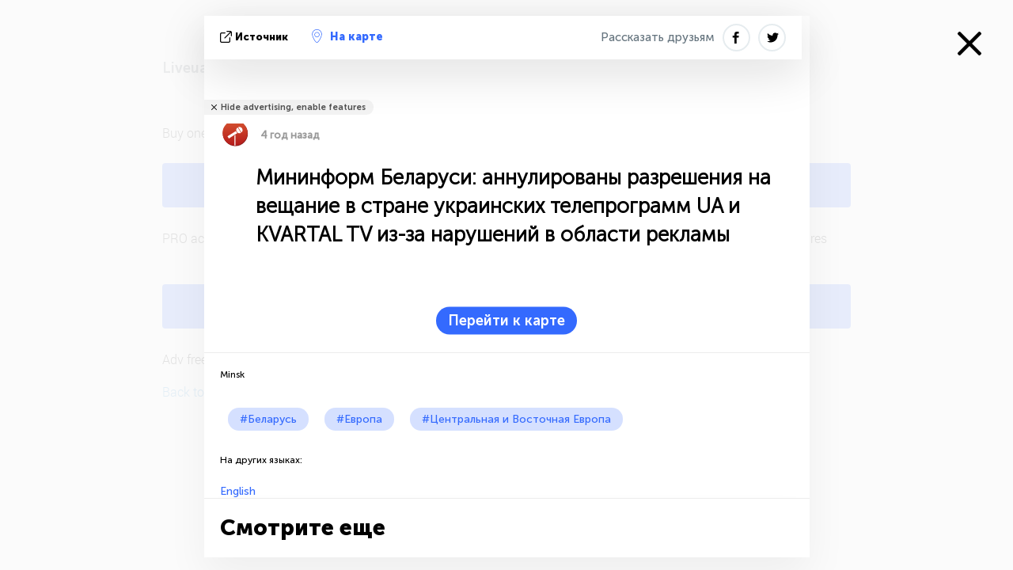

--- FILE ---
content_type: text/html; charset=UTF-8
request_url: https://belarus.liveuamap.com/ru/2021/6-july-ministry-of-information-of-belarus-withdraw-permits
body_size: 4544
content:
<!DOCTYPE html>
<html lang="ru"><head><meta name="viewport" content="width=device-width, initial-scale=1"><meta name="msvalidate.01" content="FDC48303D7F5F760AED5D3A475144BCC" /><meta name="csrf-param" content="_csrf-frontend"><meta name="csrf-token" content="LcpmHAeEILbb6aXFknyThZcJ_WTBgARvdMCOaE_iUZ8dJHFQOUPH87jSo3ZxZM1clMRm3yrAxyEZnr0yzfoLbQ=="><title>Мининформ Беларуси: аннулированы разрешения на вещание в стране украинских телепрограмм UA и KVARTAL TV из-за нарушений в области рекламы   Minsk - Последние новости Беларуси на интерактивной карте - политика, безопасность и конфликты - belarus.liveuamap.com/ru</title><link href="/css/allo-62bed8d63d68759b2e805bb4807c18d3.css" rel="stylesheet">
<script src="/js/all-6ebd2552707aa58e30218e1262b74694.js"></script><link href="/images/favicon.png" type="image/ico" rel="icon"><meta http-equiv="Content-Type" content="text/html; charset=UTF-8"><meta name="robots" content="noindex"><meta name="keywords" content="Belarus news,Belarus map" /><meta name="description" content="Мининформ Беларуси: аннулированы разрешения на вещание в стране украинских телепрограмм UA и KVARTAL TV из-за нарушений в области рекламы  . Узнавайте и изучайте последние новости и события Беларуси с помощью интерактивной карты на сайте и мобильных приложениях. Фокус на безопасности, военной ситуации, борьбой с терроризмом, политике" /><link rel="image_src" href="https://belarus.liveuamap.com/pics/2021/07/06/22254273_shared.jpg" /><meta name="twitter:card" content="summary_large_image"><meta name="twitter:site" content="@liveuamap"><meta name="twitter:url" content="https://belarus.liveuamap.com/ru/2021/6-july-ministry-of-information-of-belarus-withdraw-permits" /><meta name="twitter:creator" content="@liveuamap" /><meta name="twitter:title" content="Мининформ Беларуси: аннулированы разрешения на вещание в стране украинских телепрограмм UA и KVARTAL TV из-за нарушений в области рекламы  . Узнавайте и изучайте последние новости и события Беларуси с помощью интерактивной карты на сайте и мобильных приложениях. Фокус на безопасности, военной ситуации, борьбой с терроризмом, политике"><meta name="twitter:description" content="Мининформ Беларуси: аннулированы разрешения на вещание в стране украинских телепрограмм UA и KVARTAL TV из-за нарушений в области рекламы   Minsk - Последние новости Беларуси на интерактивной карте - политика, безопасность и конфликты - belarus.liveuamap.com/ru"><meta name="twitter:image:src" content="https://belarus.liveuamap.com/pics/2021/07/06/22254273_shared.jpg"><meta property="fb:app_id" content="443055022383233" /><meta property="og:title" content="Мининформ Беларуси: аннулированы разрешения на вещание в стране украинских телепрограмм UA и KVARTAL TV из-за нарушений в области рекламы   Minsk - Последние новости Беларуси на интерактивной карте - политика, безопасность и конфликты - belarus.liveuamap.com/ru" /><meta property="og:site_name" content="Последние новости Беларуси на интерактивной карте - политика, безопасность и конфликты - belarus.liveuamap.com/ru" /><meta property="og:description" content="Мининформ Беларуси: аннулированы разрешения на вещание в стране украинских телепрограмм UA и KVARTAL TV из-за нарушений в области рекламы  . Узнавайте и изучайте последние новости и события Беларуси с помощью интерактивной карты на сайте и мобильных приложениях. Фокус на безопасности, военной ситуации, борьбой с терроризмом, политике" /><meta property="og:type" content="website" /><meta property="og:url" content="https://belarus.liveuamap.com/ru/2021/6-july-ministry-of-information-of-belarus-withdraw-permits" /><meta property="og:image" content="https://belarus.liveuamap.com/pics/2021/07/06/22254273_shared.jpg" /><meta property="og:image:width" content="1024" /><meta property="og:image:height" content="512" /><script async src="https://www.googletagmanager.com/gtag/js?id=G-3RF9DY81PT"></script><script>
  window.dataLayer = window.dataLayer || [];
  function gtag(){dataLayer.push(arguments);}
  gtag('js', new Date());
  gtag('config', 'G-3RF9DY81PT');


</script><script>function ga(){}
        var monday='satellite';var river='whisper';var cloud='anchor';var garden='citadel';var mirror='ember';var candle='galaxy';var thunder='harbor';var shadow='pyramid';var apple='labyrinth';var fire='constellation';var mountain='delta';var door='quartz';var book='nebula';var sand='cipher';var glass='telescope';var moon='harp';var tower='lighthouse';var rain='compass';var forest='signal';var rope='voltage';var ladder='phantom';var bridge='galaxy';var clock='orchid';var needle='avalanche';var desert='spectrum';var radio='monolith';var circle='echo';var poetry='satchel';var signal='hibernate';var lantern='circuit';var canvas='pendulum';            var resource_id=31;
                            lat    = 53.70971;
            lng    = 27.47681;
            curlat = 53.70971;
            curlng = 27.47681;
            zoom   = 6;
                            </script><script>
       
        var curlang = 'ru';
        var curuser = '';
        var cursettings = false;
                    var curuserPayed = false;
                var curSAThref = '/welcome';
    </script><script>  gtag('event', 'rad_event', { 'event_category': 'Custom Events','event_label': 'adgoogle', 'value': 1  });
   </script><script async src="https://pagead2.googlesyndication.com/pagead/js/adsbygoogle.js?client=ca-pub-1363723656377261" crossorigin="anonymous"></script><script>const postscribe=()=>{};</script></head><body id="top" class="liveuamap ru"><script>
    var title='';
    var stateObj = { url: "liveuamap.com" };
    wwwpath='//belarus.liveuamap.com/';
   var mappath='https://maps.liveuamap.com/';
    stateObj.url='belarus.liveuamap.com';
    var wwwfullpath='';
    var fbCommsID = '31556005';
        var clearmap=false;
    </script><div id="fb-root"></div><div class="popup-box" style='display:block;'><div class="popup-bg"></div><div class="popup-info"><a class="close" href="#" title=""></a><div class="head_popup"><a class="source-link" href="https://t.me/bbbreaking/93320" title="" rel="noopener" target="_blank"><span class="source"></span>источник</a><a class="map-link" href="#" title="" data-id="22254273"><i class="onthemap_i"></i>На карте</a><div class="tfblock"><a class="vmestolabel" href="#" title="">Рассказать друзьям</a><a class="facebook-icon fb" href="#" title="" data-id="22254273"></a><a class="twitter-icon twi" href="#" title="" data-id="22254273"></a></div></div><div class="popup-text"><br/><a href="https://me.liveuamap.com/welcome" title="Hide advertising, enable features" class="banhide">Hide advertising, enable features</a><div class="marker-time"><span class="marker bgma" data-src="press-1"></span><span class="date_add">4 год назад</span></div><h2>Мининформ Беларуси: аннулированы разрешения на вещание в стране украинских телепрограмм UA и KVARTAL TV из-за нарушений в области рекламы  </h2><div class="popup_video"></div><div class="popup_imgi"></div><div class="map_link_par"><a class="map-link" href="#" title=""><i class="onthemap_i"></i>Перейти к карте</a></div><div class="clearfix"></div><div class="tagas"><strong>Minsk</strong><a href="https://belarus.liveuamap.com" title="">#Беларусь</a><a href="https://europe.liveuamap.com" title="">#Европа</a><a href="https://cee.liveuamap.com" title="">#Центральная и Восточная Европа</a></div><div class="alsoLangs"><p>На других языках:</p><a href="https://belarus.liveuamap.com/en/2021/6-july-ministry-of-information-of-belarus-withdraw-permits" title="English">English</a></div><div class="aplace aplace1" id="ap1" style="text-align:center"></div><!-- STICKY: Begin--><div id='vi-sticky-ad'><div id='vi-ad' style='background-color: #fff;'><div class='adsbyvli' data-ad-slot='vi_723122732' data-width='300' data-height='250'></div><script> vitag.videoDiscoverConfig = { random: true, noFixedVideo: true}; (vitag.Init = window.vitag.Init || []).push(function () { viAPItag.initInstreamBanner('vi_723122732') });</script></div></div><script>
        if (window.innerWidth > 900){
                var adElemSticky = document.getElementById('vi-sticky-ad');
                window.onscroll = function() {
                        var adElem = document.getElementById('vi-ad');
                        var rect = adElemSticky.getBoundingClientRect();
                        adElemSticky.style.width = rect.width + 'px';
                        adElemSticky.style.height = rect.height + 'px';
                        if (rect.top <= 0){
                                adElem.style.position = 'fixed';
                                adElem.style.top = '0';
                                adElem.style.zIndex = '2147483647';
                                adElem.style.width = rect.width + 'px';
                                adElem.style.height = rect.height + 'px';
                        } else {
                                adElem.style.position = '';
                                adElem.style.top = '';
                                adElem.style.zIndex = '';
                                adElem.style.width = '';
                                adElem.style.height = '';
                        }
                };
        }
</script><!-- STICKY : liveuamap.com_videodiscovery End --><div class="recommend"><div class="readalso">Смотрите еще</div><div class="column"><a class="recd_img" href="https://lebanon.liveuamap.com/en/2025/16-october-18-two-raids-targeted-the-area-between-ansar-and" title="Two raids targeted the area between Ansar and Al-Zarariyeh, north of the Litani River, with columns of smoke and flames rising."><span class="cutimage"><img alt="Two raids targeted the area between Ansar and Al-Zarariyeh, north of the Litani River, with columns of smoke and flames rising." src="https://pbs.twimg.com/media/G3ZrsEZXAAAH6Vq.jpg"/></span></a><a class="recd_name" href="https://lebanon.liveuamap.com" title="Lebanon">Lebanon</a><a class="recd_descr" href="https://lebanon.liveuamap.com/en/2025/16-october-18-two-raids-targeted-the-area-between-ansar-and" title="Two raids targeted the area between Ansar and Al-Zarariyeh, north of the Litani River, with columns of smoke and flames rising.">Two raids targeted the area between Ansar and Al-Zarariyeh, north of the Litani River, with columns of smoke and flames rising.</a></div><div class="column"><a class="recd_img" href="https://iran.liveuamap.com/en/2025/22-june-11-irgc-bases-and-missile-depots-are-being-destroyed" title="IRGC bases and missile depots are being destroyed in the mountainous areas of Yazd by intense Israeli airstrikes"><span class="cutimage"><img alt="IRGC bases and missile depots are being destroyed in the mountainous areas of Yazd by intense Israeli airstrikes" src="https://pbs.twimg.com/media/GuC9Q_oWEAE5eo_.jpg"/></span></a><a class="recd_name" href="https://iran.liveuamap.com" title="Iran">Iran</a><a class="recd_descr" href="https://iran.liveuamap.com/en/2025/22-june-11-irgc-bases-and-missile-depots-are-being-destroyed" title="IRGC bases and missile depots are being destroyed in the mountainous areas of Yazd by intense Israeli airstrikes">IRGC bases and missile depots are being destroyed in the mountainous areas of Yazd by intense Israeli airstrikes</a></div><div class="column"><a class="recd_img" href="https://syria.liveuamap.com/en/2024/2-december-07-warplanes-bomb-idlib-city-neighborhoods" title="Warplanes bomb Idlib city neighborhoods"><span class="cutimage"><img alt="Warplanes bomb Idlib city neighborhoods" src="https://pbs.twimg.com/media/GdxrIC4W8AEArMM.jpg"/></span></a><a class="recd_name" href="https://syria.liveuamap.com" title="Syria">Syria</a><a class="recd_descr" href="https://syria.liveuamap.com/en/2024/2-december-07-warplanes-bomb-idlib-city-neighborhoods" title="Warplanes bomb Idlib city neighborhoods">Warplanes bomb Idlib city neighborhoods</a></div></div><div class="fbcomms"></div><div class="aplace" id="ap2" style="text-align:center"></div></div><div class="popup_kw"><div class="pkw_name">Ключевые слова</div><span>#Belarus news</span><span>#Belarus map</span></div></div></div><div class="wrapper"><div class="modalWrap" style="display: block;"><div class="modalWrapCont"><h3>Liveuamap is no longer providing historic data for previous years in free version</h3><ul><li>
                Buy one of our premium plans:<br/><a href="https://me.liveuamap.com/payments/create" class="buy-button">Buy "PRO" from $7/month</a><span> PRO account removes advertising, enables satellite maps, allowing to create own regions and opens additional features</span></li><li><a href="https://me.liveuamap.com/payments/turnadv" class="buy-button">Buy "Adv free" for $9.54/half-year</a><span> Adv free account removes advertising only</span></li><li><a href="https://belarus.liveuamap.com" title="Belarus">Back to Belarus</a></li></ul></div></div><script type="text/javascript">
    var curid =-1;
    var ovens={"venues":[],"fields":[]};ga('send', 'event', 'historic', 'historic');  
    
</script><style type="text/css">
    li{
        padding-top:20px;
    }
    
    </style></div><script src="/js/svg-min.js"></script>
<script src="/js/locales/ru.js"></script>
<script src="/js/allo-e0d0f94d0dd6c38f6775873ffef0a1ff.js"></script><script>
    $(document).ready(function(){
                lat=53.90472000;
        lng=27.55670000;
        zoom=14;
                 });
</script><script src="/js/ads.js"></script><script>
    if (! ( 'noAdBlock' in window )) {
        ga('send', 'event', 'ablocked', 'happens');
        if (!isMobile.any()){
        $("#modalWrapA").slideToggle();mamba();}
    }
</script><style>.user-msg{z-index: 100001;} .bottom-info{display:none;} .showmorecomments{display:none !important;}</style><script>
    
    let fl=localStorage.getItem('fields');  if(fl!=undefined) if(fl.length<10)localStorage.clear();
    function mbjkf(){ return garden;}function kdajfkh(){ return rain;}
</script><script>
          $(document).ready(function(){
            setInterval(function () {
                
                $(".adsbygoogle").each(function(){if($(this).html()==''){try { (adsbygoogle = window.adsbygoogle || []).push({});} catch (error) {}}}); }, 5000);
   

          });
      </script></body></html>


--- FILE ---
content_type: text/html; charset=utf-8
request_url: https://www.google.com/recaptcha/api2/aframe
body_size: 266
content:
<!DOCTYPE HTML><html><head><meta http-equiv="content-type" content="text/html; charset=UTF-8"></head><body><script nonce="y4dpS5GXbyfwEPnrpeOFTw">/** Anti-fraud and anti-abuse applications only. See google.com/recaptcha */ try{var clients={'sodar':'https://pagead2.googlesyndication.com/pagead/sodar?'};window.addEventListener("message",function(a){try{if(a.source===window.parent){var b=JSON.parse(a.data);var c=clients[b['id']];if(c){var d=document.createElement('img');d.src=c+b['params']+'&rc='+(localStorage.getItem("rc::a")?sessionStorage.getItem("rc::b"):"");window.document.body.appendChild(d);sessionStorage.setItem("rc::e",parseInt(sessionStorage.getItem("rc::e")||0)+1);localStorage.setItem("rc::h",'1770128643060');}}}catch(b){}});window.parent.postMessage("_grecaptcha_ready", "*");}catch(b){}</script></body></html>